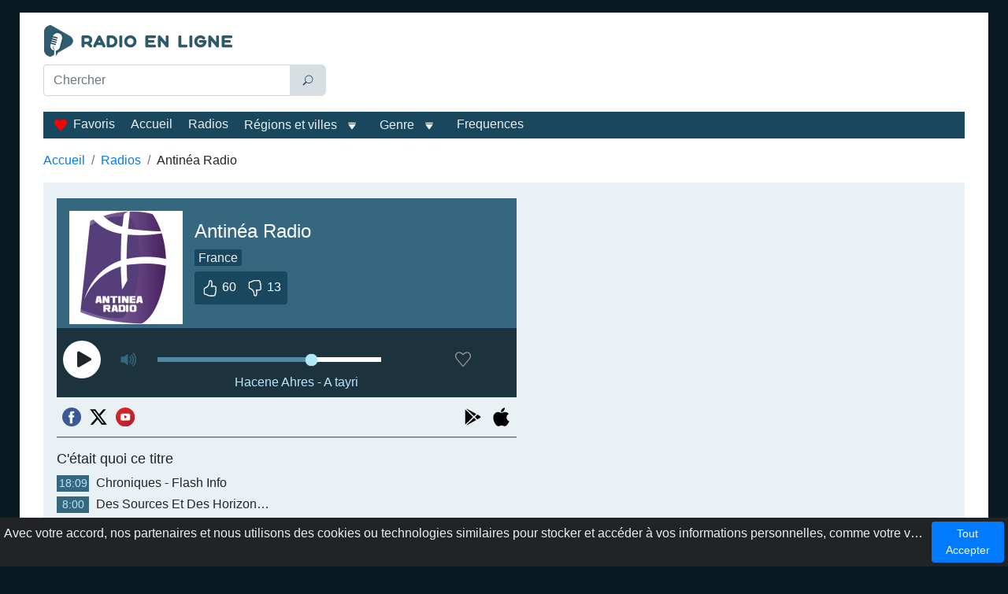

--- FILE ---
content_type: text/html; charset=utf-8
request_url: https://www.google.com/recaptcha/api2/aframe
body_size: 269
content:
<!DOCTYPE HTML><html><head><meta http-equiv="content-type" content="text/html; charset=UTF-8"></head><body><script nonce="Y4X-ElGZu4Z2SLuSoVSFrQ">/** Anti-fraud and anti-abuse applications only. See google.com/recaptcha */ try{var clients={'sodar':'https://pagead2.googlesyndication.com/pagead/sodar?'};window.addEventListener("message",function(a){try{if(a.source===window.parent){var b=JSON.parse(a.data);var c=clients[b['id']];if(c){var d=document.createElement('img');d.src=c+b['params']+'&rc='+(localStorage.getItem("rc::a")?sessionStorage.getItem("rc::b"):"");window.document.body.appendChild(d);sessionStorage.setItem("rc::e",parseInt(sessionStorage.getItem("rc::e")||0)+1);localStorage.setItem("rc::h",'1769731847948');}}}catch(b){}});window.parent.postMessage("_grecaptcha_ready", "*");}catch(b){}</script></body></html>